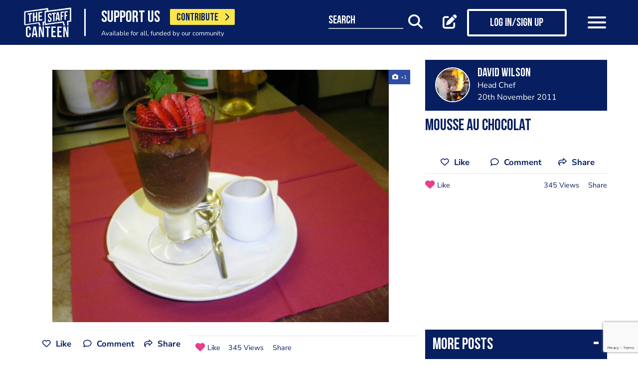

--- FILE ---
content_type: text/html; charset=utf-8
request_url: https://www.google.com/recaptcha/api2/anchor?ar=1&k=6LcGmVIsAAAAANgdTcIBUXlGtBKrc3TZM0vj8KBO&co=aHR0cHM6Ly93d3cudGhlc3RhZmZjYW50ZWVuLmNvbTo0NDM.&hl=en&v=N67nZn4AqZkNcbeMu4prBgzg&size=invisible&anchor-ms=20000&execute-ms=30000&cb=tgptf7wr7okp
body_size: 48913
content:
<!DOCTYPE HTML><html dir="ltr" lang="en"><head><meta http-equiv="Content-Type" content="text/html; charset=UTF-8">
<meta http-equiv="X-UA-Compatible" content="IE=edge">
<title>reCAPTCHA</title>
<style type="text/css">
/* cyrillic-ext */
@font-face {
  font-family: 'Roboto';
  font-style: normal;
  font-weight: 400;
  font-stretch: 100%;
  src: url(//fonts.gstatic.com/s/roboto/v48/KFO7CnqEu92Fr1ME7kSn66aGLdTylUAMa3GUBHMdazTgWw.woff2) format('woff2');
  unicode-range: U+0460-052F, U+1C80-1C8A, U+20B4, U+2DE0-2DFF, U+A640-A69F, U+FE2E-FE2F;
}
/* cyrillic */
@font-face {
  font-family: 'Roboto';
  font-style: normal;
  font-weight: 400;
  font-stretch: 100%;
  src: url(//fonts.gstatic.com/s/roboto/v48/KFO7CnqEu92Fr1ME7kSn66aGLdTylUAMa3iUBHMdazTgWw.woff2) format('woff2');
  unicode-range: U+0301, U+0400-045F, U+0490-0491, U+04B0-04B1, U+2116;
}
/* greek-ext */
@font-face {
  font-family: 'Roboto';
  font-style: normal;
  font-weight: 400;
  font-stretch: 100%;
  src: url(//fonts.gstatic.com/s/roboto/v48/KFO7CnqEu92Fr1ME7kSn66aGLdTylUAMa3CUBHMdazTgWw.woff2) format('woff2');
  unicode-range: U+1F00-1FFF;
}
/* greek */
@font-face {
  font-family: 'Roboto';
  font-style: normal;
  font-weight: 400;
  font-stretch: 100%;
  src: url(//fonts.gstatic.com/s/roboto/v48/KFO7CnqEu92Fr1ME7kSn66aGLdTylUAMa3-UBHMdazTgWw.woff2) format('woff2');
  unicode-range: U+0370-0377, U+037A-037F, U+0384-038A, U+038C, U+038E-03A1, U+03A3-03FF;
}
/* math */
@font-face {
  font-family: 'Roboto';
  font-style: normal;
  font-weight: 400;
  font-stretch: 100%;
  src: url(//fonts.gstatic.com/s/roboto/v48/KFO7CnqEu92Fr1ME7kSn66aGLdTylUAMawCUBHMdazTgWw.woff2) format('woff2');
  unicode-range: U+0302-0303, U+0305, U+0307-0308, U+0310, U+0312, U+0315, U+031A, U+0326-0327, U+032C, U+032F-0330, U+0332-0333, U+0338, U+033A, U+0346, U+034D, U+0391-03A1, U+03A3-03A9, U+03B1-03C9, U+03D1, U+03D5-03D6, U+03F0-03F1, U+03F4-03F5, U+2016-2017, U+2034-2038, U+203C, U+2040, U+2043, U+2047, U+2050, U+2057, U+205F, U+2070-2071, U+2074-208E, U+2090-209C, U+20D0-20DC, U+20E1, U+20E5-20EF, U+2100-2112, U+2114-2115, U+2117-2121, U+2123-214F, U+2190, U+2192, U+2194-21AE, U+21B0-21E5, U+21F1-21F2, U+21F4-2211, U+2213-2214, U+2216-22FF, U+2308-230B, U+2310, U+2319, U+231C-2321, U+2336-237A, U+237C, U+2395, U+239B-23B7, U+23D0, U+23DC-23E1, U+2474-2475, U+25AF, U+25B3, U+25B7, U+25BD, U+25C1, U+25CA, U+25CC, U+25FB, U+266D-266F, U+27C0-27FF, U+2900-2AFF, U+2B0E-2B11, U+2B30-2B4C, U+2BFE, U+3030, U+FF5B, U+FF5D, U+1D400-1D7FF, U+1EE00-1EEFF;
}
/* symbols */
@font-face {
  font-family: 'Roboto';
  font-style: normal;
  font-weight: 400;
  font-stretch: 100%;
  src: url(//fonts.gstatic.com/s/roboto/v48/KFO7CnqEu92Fr1ME7kSn66aGLdTylUAMaxKUBHMdazTgWw.woff2) format('woff2');
  unicode-range: U+0001-000C, U+000E-001F, U+007F-009F, U+20DD-20E0, U+20E2-20E4, U+2150-218F, U+2190, U+2192, U+2194-2199, U+21AF, U+21E6-21F0, U+21F3, U+2218-2219, U+2299, U+22C4-22C6, U+2300-243F, U+2440-244A, U+2460-24FF, U+25A0-27BF, U+2800-28FF, U+2921-2922, U+2981, U+29BF, U+29EB, U+2B00-2BFF, U+4DC0-4DFF, U+FFF9-FFFB, U+10140-1018E, U+10190-1019C, U+101A0, U+101D0-101FD, U+102E0-102FB, U+10E60-10E7E, U+1D2C0-1D2D3, U+1D2E0-1D37F, U+1F000-1F0FF, U+1F100-1F1AD, U+1F1E6-1F1FF, U+1F30D-1F30F, U+1F315, U+1F31C, U+1F31E, U+1F320-1F32C, U+1F336, U+1F378, U+1F37D, U+1F382, U+1F393-1F39F, U+1F3A7-1F3A8, U+1F3AC-1F3AF, U+1F3C2, U+1F3C4-1F3C6, U+1F3CA-1F3CE, U+1F3D4-1F3E0, U+1F3ED, U+1F3F1-1F3F3, U+1F3F5-1F3F7, U+1F408, U+1F415, U+1F41F, U+1F426, U+1F43F, U+1F441-1F442, U+1F444, U+1F446-1F449, U+1F44C-1F44E, U+1F453, U+1F46A, U+1F47D, U+1F4A3, U+1F4B0, U+1F4B3, U+1F4B9, U+1F4BB, U+1F4BF, U+1F4C8-1F4CB, U+1F4D6, U+1F4DA, U+1F4DF, U+1F4E3-1F4E6, U+1F4EA-1F4ED, U+1F4F7, U+1F4F9-1F4FB, U+1F4FD-1F4FE, U+1F503, U+1F507-1F50B, U+1F50D, U+1F512-1F513, U+1F53E-1F54A, U+1F54F-1F5FA, U+1F610, U+1F650-1F67F, U+1F687, U+1F68D, U+1F691, U+1F694, U+1F698, U+1F6AD, U+1F6B2, U+1F6B9-1F6BA, U+1F6BC, U+1F6C6-1F6CF, U+1F6D3-1F6D7, U+1F6E0-1F6EA, U+1F6F0-1F6F3, U+1F6F7-1F6FC, U+1F700-1F7FF, U+1F800-1F80B, U+1F810-1F847, U+1F850-1F859, U+1F860-1F887, U+1F890-1F8AD, U+1F8B0-1F8BB, U+1F8C0-1F8C1, U+1F900-1F90B, U+1F93B, U+1F946, U+1F984, U+1F996, U+1F9E9, U+1FA00-1FA6F, U+1FA70-1FA7C, U+1FA80-1FA89, U+1FA8F-1FAC6, U+1FACE-1FADC, U+1FADF-1FAE9, U+1FAF0-1FAF8, U+1FB00-1FBFF;
}
/* vietnamese */
@font-face {
  font-family: 'Roboto';
  font-style: normal;
  font-weight: 400;
  font-stretch: 100%;
  src: url(//fonts.gstatic.com/s/roboto/v48/KFO7CnqEu92Fr1ME7kSn66aGLdTylUAMa3OUBHMdazTgWw.woff2) format('woff2');
  unicode-range: U+0102-0103, U+0110-0111, U+0128-0129, U+0168-0169, U+01A0-01A1, U+01AF-01B0, U+0300-0301, U+0303-0304, U+0308-0309, U+0323, U+0329, U+1EA0-1EF9, U+20AB;
}
/* latin-ext */
@font-face {
  font-family: 'Roboto';
  font-style: normal;
  font-weight: 400;
  font-stretch: 100%;
  src: url(//fonts.gstatic.com/s/roboto/v48/KFO7CnqEu92Fr1ME7kSn66aGLdTylUAMa3KUBHMdazTgWw.woff2) format('woff2');
  unicode-range: U+0100-02BA, U+02BD-02C5, U+02C7-02CC, U+02CE-02D7, U+02DD-02FF, U+0304, U+0308, U+0329, U+1D00-1DBF, U+1E00-1E9F, U+1EF2-1EFF, U+2020, U+20A0-20AB, U+20AD-20C0, U+2113, U+2C60-2C7F, U+A720-A7FF;
}
/* latin */
@font-face {
  font-family: 'Roboto';
  font-style: normal;
  font-weight: 400;
  font-stretch: 100%;
  src: url(//fonts.gstatic.com/s/roboto/v48/KFO7CnqEu92Fr1ME7kSn66aGLdTylUAMa3yUBHMdazQ.woff2) format('woff2');
  unicode-range: U+0000-00FF, U+0131, U+0152-0153, U+02BB-02BC, U+02C6, U+02DA, U+02DC, U+0304, U+0308, U+0329, U+2000-206F, U+20AC, U+2122, U+2191, U+2193, U+2212, U+2215, U+FEFF, U+FFFD;
}
/* cyrillic-ext */
@font-face {
  font-family: 'Roboto';
  font-style: normal;
  font-weight: 500;
  font-stretch: 100%;
  src: url(//fonts.gstatic.com/s/roboto/v48/KFO7CnqEu92Fr1ME7kSn66aGLdTylUAMa3GUBHMdazTgWw.woff2) format('woff2');
  unicode-range: U+0460-052F, U+1C80-1C8A, U+20B4, U+2DE0-2DFF, U+A640-A69F, U+FE2E-FE2F;
}
/* cyrillic */
@font-face {
  font-family: 'Roboto';
  font-style: normal;
  font-weight: 500;
  font-stretch: 100%;
  src: url(//fonts.gstatic.com/s/roboto/v48/KFO7CnqEu92Fr1ME7kSn66aGLdTylUAMa3iUBHMdazTgWw.woff2) format('woff2');
  unicode-range: U+0301, U+0400-045F, U+0490-0491, U+04B0-04B1, U+2116;
}
/* greek-ext */
@font-face {
  font-family: 'Roboto';
  font-style: normal;
  font-weight: 500;
  font-stretch: 100%;
  src: url(//fonts.gstatic.com/s/roboto/v48/KFO7CnqEu92Fr1ME7kSn66aGLdTylUAMa3CUBHMdazTgWw.woff2) format('woff2');
  unicode-range: U+1F00-1FFF;
}
/* greek */
@font-face {
  font-family: 'Roboto';
  font-style: normal;
  font-weight: 500;
  font-stretch: 100%;
  src: url(//fonts.gstatic.com/s/roboto/v48/KFO7CnqEu92Fr1ME7kSn66aGLdTylUAMa3-UBHMdazTgWw.woff2) format('woff2');
  unicode-range: U+0370-0377, U+037A-037F, U+0384-038A, U+038C, U+038E-03A1, U+03A3-03FF;
}
/* math */
@font-face {
  font-family: 'Roboto';
  font-style: normal;
  font-weight: 500;
  font-stretch: 100%;
  src: url(//fonts.gstatic.com/s/roboto/v48/KFO7CnqEu92Fr1ME7kSn66aGLdTylUAMawCUBHMdazTgWw.woff2) format('woff2');
  unicode-range: U+0302-0303, U+0305, U+0307-0308, U+0310, U+0312, U+0315, U+031A, U+0326-0327, U+032C, U+032F-0330, U+0332-0333, U+0338, U+033A, U+0346, U+034D, U+0391-03A1, U+03A3-03A9, U+03B1-03C9, U+03D1, U+03D5-03D6, U+03F0-03F1, U+03F4-03F5, U+2016-2017, U+2034-2038, U+203C, U+2040, U+2043, U+2047, U+2050, U+2057, U+205F, U+2070-2071, U+2074-208E, U+2090-209C, U+20D0-20DC, U+20E1, U+20E5-20EF, U+2100-2112, U+2114-2115, U+2117-2121, U+2123-214F, U+2190, U+2192, U+2194-21AE, U+21B0-21E5, U+21F1-21F2, U+21F4-2211, U+2213-2214, U+2216-22FF, U+2308-230B, U+2310, U+2319, U+231C-2321, U+2336-237A, U+237C, U+2395, U+239B-23B7, U+23D0, U+23DC-23E1, U+2474-2475, U+25AF, U+25B3, U+25B7, U+25BD, U+25C1, U+25CA, U+25CC, U+25FB, U+266D-266F, U+27C0-27FF, U+2900-2AFF, U+2B0E-2B11, U+2B30-2B4C, U+2BFE, U+3030, U+FF5B, U+FF5D, U+1D400-1D7FF, U+1EE00-1EEFF;
}
/* symbols */
@font-face {
  font-family: 'Roboto';
  font-style: normal;
  font-weight: 500;
  font-stretch: 100%;
  src: url(//fonts.gstatic.com/s/roboto/v48/KFO7CnqEu92Fr1ME7kSn66aGLdTylUAMaxKUBHMdazTgWw.woff2) format('woff2');
  unicode-range: U+0001-000C, U+000E-001F, U+007F-009F, U+20DD-20E0, U+20E2-20E4, U+2150-218F, U+2190, U+2192, U+2194-2199, U+21AF, U+21E6-21F0, U+21F3, U+2218-2219, U+2299, U+22C4-22C6, U+2300-243F, U+2440-244A, U+2460-24FF, U+25A0-27BF, U+2800-28FF, U+2921-2922, U+2981, U+29BF, U+29EB, U+2B00-2BFF, U+4DC0-4DFF, U+FFF9-FFFB, U+10140-1018E, U+10190-1019C, U+101A0, U+101D0-101FD, U+102E0-102FB, U+10E60-10E7E, U+1D2C0-1D2D3, U+1D2E0-1D37F, U+1F000-1F0FF, U+1F100-1F1AD, U+1F1E6-1F1FF, U+1F30D-1F30F, U+1F315, U+1F31C, U+1F31E, U+1F320-1F32C, U+1F336, U+1F378, U+1F37D, U+1F382, U+1F393-1F39F, U+1F3A7-1F3A8, U+1F3AC-1F3AF, U+1F3C2, U+1F3C4-1F3C6, U+1F3CA-1F3CE, U+1F3D4-1F3E0, U+1F3ED, U+1F3F1-1F3F3, U+1F3F5-1F3F7, U+1F408, U+1F415, U+1F41F, U+1F426, U+1F43F, U+1F441-1F442, U+1F444, U+1F446-1F449, U+1F44C-1F44E, U+1F453, U+1F46A, U+1F47D, U+1F4A3, U+1F4B0, U+1F4B3, U+1F4B9, U+1F4BB, U+1F4BF, U+1F4C8-1F4CB, U+1F4D6, U+1F4DA, U+1F4DF, U+1F4E3-1F4E6, U+1F4EA-1F4ED, U+1F4F7, U+1F4F9-1F4FB, U+1F4FD-1F4FE, U+1F503, U+1F507-1F50B, U+1F50D, U+1F512-1F513, U+1F53E-1F54A, U+1F54F-1F5FA, U+1F610, U+1F650-1F67F, U+1F687, U+1F68D, U+1F691, U+1F694, U+1F698, U+1F6AD, U+1F6B2, U+1F6B9-1F6BA, U+1F6BC, U+1F6C6-1F6CF, U+1F6D3-1F6D7, U+1F6E0-1F6EA, U+1F6F0-1F6F3, U+1F6F7-1F6FC, U+1F700-1F7FF, U+1F800-1F80B, U+1F810-1F847, U+1F850-1F859, U+1F860-1F887, U+1F890-1F8AD, U+1F8B0-1F8BB, U+1F8C0-1F8C1, U+1F900-1F90B, U+1F93B, U+1F946, U+1F984, U+1F996, U+1F9E9, U+1FA00-1FA6F, U+1FA70-1FA7C, U+1FA80-1FA89, U+1FA8F-1FAC6, U+1FACE-1FADC, U+1FADF-1FAE9, U+1FAF0-1FAF8, U+1FB00-1FBFF;
}
/* vietnamese */
@font-face {
  font-family: 'Roboto';
  font-style: normal;
  font-weight: 500;
  font-stretch: 100%;
  src: url(//fonts.gstatic.com/s/roboto/v48/KFO7CnqEu92Fr1ME7kSn66aGLdTylUAMa3OUBHMdazTgWw.woff2) format('woff2');
  unicode-range: U+0102-0103, U+0110-0111, U+0128-0129, U+0168-0169, U+01A0-01A1, U+01AF-01B0, U+0300-0301, U+0303-0304, U+0308-0309, U+0323, U+0329, U+1EA0-1EF9, U+20AB;
}
/* latin-ext */
@font-face {
  font-family: 'Roboto';
  font-style: normal;
  font-weight: 500;
  font-stretch: 100%;
  src: url(//fonts.gstatic.com/s/roboto/v48/KFO7CnqEu92Fr1ME7kSn66aGLdTylUAMa3KUBHMdazTgWw.woff2) format('woff2');
  unicode-range: U+0100-02BA, U+02BD-02C5, U+02C7-02CC, U+02CE-02D7, U+02DD-02FF, U+0304, U+0308, U+0329, U+1D00-1DBF, U+1E00-1E9F, U+1EF2-1EFF, U+2020, U+20A0-20AB, U+20AD-20C0, U+2113, U+2C60-2C7F, U+A720-A7FF;
}
/* latin */
@font-face {
  font-family: 'Roboto';
  font-style: normal;
  font-weight: 500;
  font-stretch: 100%;
  src: url(//fonts.gstatic.com/s/roboto/v48/KFO7CnqEu92Fr1ME7kSn66aGLdTylUAMa3yUBHMdazQ.woff2) format('woff2');
  unicode-range: U+0000-00FF, U+0131, U+0152-0153, U+02BB-02BC, U+02C6, U+02DA, U+02DC, U+0304, U+0308, U+0329, U+2000-206F, U+20AC, U+2122, U+2191, U+2193, U+2212, U+2215, U+FEFF, U+FFFD;
}
/* cyrillic-ext */
@font-face {
  font-family: 'Roboto';
  font-style: normal;
  font-weight: 900;
  font-stretch: 100%;
  src: url(//fonts.gstatic.com/s/roboto/v48/KFO7CnqEu92Fr1ME7kSn66aGLdTylUAMa3GUBHMdazTgWw.woff2) format('woff2');
  unicode-range: U+0460-052F, U+1C80-1C8A, U+20B4, U+2DE0-2DFF, U+A640-A69F, U+FE2E-FE2F;
}
/* cyrillic */
@font-face {
  font-family: 'Roboto';
  font-style: normal;
  font-weight: 900;
  font-stretch: 100%;
  src: url(//fonts.gstatic.com/s/roboto/v48/KFO7CnqEu92Fr1ME7kSn66aGLdTylUAMa3iUBHMdazTgWw.woff2) format('woff2');
  unicode-range: U+0301, U+0400-045F, U+0490-0491, U+04B0-04B1, U+2116;
}
/* greek-ext */
@font-face {
  font-family: 'Roboto';
  font-style: normal;
  font-weight: 900;
  font-stretch: 100%;
  src: url(//fonts.gstatic.com/s/roboto/v48/KFO7CnqEu92Fr1ME7kSn66aGLdTylUAMa3CUBHMdazTgWw.woff2) format('woff2');
  unicode-range: U+1F00-1FFF;
}
/* greek */
@font-face {
  font-family: 'Roboto';
  font-style: normal;
  font-weight: 900;
  font-stretch: 100%;
  src: url(//fonts.gstatic.com/s/roboto/v48/KFO7CnqEu92Fr1ME7kSn66aGLdTylUAMa3-UBHMdazTgWw.woff2) format('woff2');
  unicode-range: U+0370-0377, U+037A-037F, U+0384-038A, U+038C, U+038E-03A1, U+03A3-03FF;
}
/* math */
@font-face {
  font-family: 'Roboto';
  font-style: normal;
  font-weight: 900;
  font-stretch: 100%;
  src: url(//fonts.gstatic.com/s/roboto/v48/KFO7CnqEu92Fr1ME7kSn66aGLdTylUAMawCUBHMdazTgWw.woff2) format('woff2');
  unicode-range: U+0302-0303, U+0305, U+0307-0308, U+0310, U+0312, U+0315, U+031A, U+0326-0327, U+032C, U+032F-0330, U+0332-0333, U+0338, U+033A, U+0346, U+034D, U+0391-03A1, U+03A3-03A9, U+03B1-03C9, U+03D1, U+03D5-03D6, U+03F0-03F1, U+03F4-03F5, U+2016-2017, U+2034-2038, U+203C, U+2040, U+2043, U+2047, U+2050, U+2057, U+205F, U+2070-2071, U+2074-208E, U+2090-209C, U+20D0-20DC, U+20E1, U+20E5-20EF, U+2100-2112, U+2114-2115, U+2117-2121, U+2123-214F, U+2190, U+2192, U+2194-21AE, U+21B0-21E5, U+21F1-21F2, U+21F4-2211, U+2213-2214, U+2216-22FF, U+2308-230B, U+2310, U+2319, U+231C-2321, U+2336-237A, U+237C, U+2395, U+239B-23B7, U+23D0, U+23DC-23E1, U+2474-2475, U+25AF, U+25B3, U+25B7, U+25BD, U+25C1, U+25CA, U+25CC, U+25FB, U+266D-266F, U+27C0-27FF, U+2900-2AFF, U+2B0E-2B11, U+2B30-2B4C, U+2BFE, U+3030, U+FF5B, U+FF5D, U+1D400-1D7FF, U+1EE00-1EEFF;
}
/* symbols */
@font-face {
  font-family: 'Roboto';
  font-style: normal;
  font-weight: 900;
  font-stretch: 100%;
  src: url(//fonts.gstatic.com/s/roboto/v48/KFO7CnqEu92Fr1ME7kSn66aGLdTylUAMaxKUBHMdazTgWw.woff2) format('woff2');
  unicode-range: U+0001-000C, U+000E-001F, U+007F-009F, U+20DD-20E0, U+20E2-20E4, U+2150-218F, U+2190, U+2192, U+2194-2199, U+21AF, U+21E6-21F0, U+21F3, U+2218-2219, U+2299, U+22C4-22C6, U+2300-243F, U+2440-244A, U+2460-24FF, U+25A0-27BF, U+2800-28FF, U+2921-2922, U+2981, U+29BF, U+29EB, U+2B00-2BFF, U+4DC0-4DFF, U+FFF9-FFFB, U+10140-1018E, U+10190-1019C, U+101A0, U+101D0-101FD, U+102E0-102FB, U+10E60-10E7E, U+1D2C0-1D2D3, U+1D2E0-1D37F, U+1F000-1F0FF, U+1F100-1F1AD, U+1F1E6-1F1FF, U+1F30D-1F30F, U+1F315, U+1F31C, U+1F31E, U+1F320-1F32C, U+1F336, U+1F378, U+1F37D, U+1F382, U+1F393-1F39F, U+1F3A7-1F3A8, U+1F3AC-1F3AF, U+1F3C2, U+1F3C4-1F3C6, U+1F3CA-1F3CE, U+1F3D4-1F3E0, U+1F3ED, U+1F3F1-1F3F3, U+1F3F5-1F3F7, U+1F408, U+1F415, U+1F41F, U+1F426, U+1F43F, U+1F441-1F442, U+1F444, U+1F446-1F449, U+1F44C-1F44E, U+1F453, U+1F46A, U+1F47D, U+1F4A3, U+1F4B0, U+1F4B3, U+1F4B9, U+1F4BB, U+1F4BF, U+1F4C8-1F4CB, U+1F4D6, U+1F4DA, U+1F4DF, U+1F4E3-1F4E6, U+1F4EA-1F4ED, U+1F4F7, U+1F4F9-1F4FB, U+1F4FD-1F4FE, U+1F503, U+1F507-1F50B, U+1F50D, U+1F512-1F513, U+1F53E-1F54A, U+1F54F-1F5FA, U+1F610, U+1F650-1F67F, U+1F687, U+1F68D, U+1F691, U+1F694, U+1F698, U+1F6AD, U+1F6B2, U+1F6B9-1F6BA, U+1F6BC, U+1F6C6-1F6CF, U+1F6D3-1F6D7, U+1F6E0-1F6EA, U+1F6F0-1F6F3, U+1F6F7-1F6FC, U+1F700-1F7FF, U+1F800-1F80B, U+1F810-1F847, U+1F850-1F859, U+1F860-1F887, U+1F890-1F8AD, U+1F8B0-1F8BB, U+1F8C0-1F8C1, U+1F900-1F90B, U+1F93B, U+1F946, U+1F984, U+1F996, U+1F9E9, U+1FA00-1FA6F, U+1FA70-1FA7C, U+1FA80-1FA89, U+1FA8F-1FAC6, U+1FACE-1FADC, U+1FADF-1FAE9, U+1FAF0-1FAF8, U+1FB00-1FBFF;
}
/* vietnamese */
@font-face {
  font-family: 'Roboto';
  font-style: normal;
  font-weight: 900;
  font-stretch: 100%;
  src: url(//fonts.gstatic.com/s/roboto/v48/KFO7CnqEu92Fr1ME7kSn66aGLdTylUAMa3OUBHMdazTgWw.woff2) format('woff2');
  unicode-range: U+0102-0103, U+0110-0111, U+0128-0129, U+0168-0169, U+01A0-01A1, U+01AF-01B0, U+0300-0301, U+0303-0304, U+0308-0309, U+0323, U+0329, U+1EA0-1EF9, U+20AB;
}
/* latin-ext */
@font-face {
  font-family: 'Roboto';
  font-style: normal;
  font-weight: 900;
  font-stretch: 100%;
  src: url(//fonts.gstatic.com/s/roboto/v48/KFO7CnqEu92Fr1ME7kSn66aGLdTylUAMa3KUBHMdazTgWw.woff2) format('woff2');
  unicode-range: U+0100-02BA, U+02BD-02C5, U+02C7-02CC, U+02CE-02D7, U+02DD-02FF, U+0304, U+0308, U+0329, U+1D00-1DBF, U+1E00-1E9F, U+1EF2-1EFF, U+2020, U+20A0-20AB, U+20AD-20C0, U+2113, U+2C60-2C7F, U+A720-A7FF;
}
/* latin */
@font-face {
  font-family: 'Roboto';
  font-style: normal;
  font-weight: 900;
  font-stretch: 100%;
  src: url(//fonts.gstatic.com/s/roboto/v48/KFO7CnqEu92Fr1ME7kSn66aGLdTylUAMa3yUBHMdazQ.woff2) format('woff2');
  unicode-range: U+0000-00FF, U+0131, U+0152-0153, U+02BB-02BC, U+02C6, U+02DA, U+02DC, U+0304, U+0308, U+0329, U+2000-206F, U+20AC, U+2122, U+2191, U+2193, U+2212, U+2215, U+FEFF, U+FFFD;
}

</style>
<link rel="stylesheet" type="text/css" href="https://www.gstatic.com/recaptcha/releases/N67nZn4AqZkNcbeMu4prBgzg/styles__ltr.css">
<script nonce="DGd5m9UcinGrF4vuw27JDw" type="text/javascript">window['__recaptcha_api'] = 'https://www.google.com/recaptcha/api2/';</script>
<script type="text/javascript" src="https://www.gstatic.com/recaptcha/releases/N67nZn4AqZkNcbeMu4prBgzg/recaptcha__en.js" nonce="DGd5m9UcinGrF4vuw27JDw">
      
    </script></head>
<body><div id="rc-anchor-alert" class="rc-anchor-alert"></div>
<input type="hidden" id="recaptcha-token" value="[base64]">
<script type="text/javascript" nonce="DGd5m9UcinGrF4vuw27JDw">
      recaptcha.anchor.Main.init("[\x22ainput\x22,[\x22bgdata\x22,\x22\x22,\[base64]/[base64]/[base64]/bmV3IHJbeF0oY1swXSk6RT09Mj9uZXcgclt4XShjWzBdLGNbMV0pOkU9PTM/bmV3IHJbeF0oY1swXSxjWzFdLGNbMl0pOkU9PTQ/[base64]/[base64]/[base64]/[base64]/[base64]/[base64]/[base64]/[base64]\x22,\[base64]\x22,\x22w7TDvsOEwpxJAhQ3wqDDtMOBQ2LDjcOZSMOUwpU0UMOQQ1NZahzDm8K7asKOwqfCkMOrSm/CgQfDhWnCpwBiX8OAN8O7wozDj8OXwr9ewqphTHhuE8OUwo0RMMOLSwPCoMKubkLDpTcHVF9eNVzCtMKewpQvOybCicKCcW7Djg/CucKOw4N1IMOrwq7Ck8KvVMONFVHDo8KMwpMvwqnCicKdw5/DukLCknITw5kFwrwXw5XCi8K5wofDocOJcsK1LsO8w7pkwqTDvsKUwpVOw6zCmA9eMsKiBcOaZXXCncKmH0XCrsO0w4cNw4Jnw4M5J8OTZMKzw6MKw5vCsVvDisKnwrfCosO1GwcKw5IAb8K7asKfVcKEdMOqTyfCtxM/wpnDjMOJworCtFZocMK5TUgXWMOVw653wqZmO2PDhRRTw4Rlw5PCmsKzw40WA8OFwqHCl8O/DlvCocKvw4wSw5xew6YOIMKkw4x9w4N/KQPDux7CksKVw6Utw4g4w53Cj8KZD8KbXyLDgsOCFsOIGXrCmsKbNBDDtmROfRPDgDvDu1k9UcOFGcKfwonDssK0XsK0wro7w6QAUmEuwqEhw5DCtcORYsKLw5kCwrY9DMKdwqXCjcOUwp0SHcKsw55mwp3CsHjCtsO5w7rCocK/w4h9DsKcV8KzwoLDrBXCpMKKwrEwFBsQfXfCncK9QnEpMMKIUGnCi8Ohwo3DnwcFw7bDu0bCmn3CigdFI8KOwrfCvkhdwpXCgwl4woLCsl/[base64]/CusOqW8OtEsKgX8OsUMOSwrp8RMKyew4Wwq/DkFPDjMKJS8Oxw4wmdsOee8O5w7x9w6MkwovCuMKFRC7DmgLCjxA1woDCilvCvcOFdcOIwowBcsK4IBJ5w54aQMOcBA8IXUl9wrPCr8Kuw4HDp2AiZcKcwrZDNVrDrRAZcMOffsK7wqtewrVlw5VcwrLDvcKFFMO5YcKvwpDDq3jDvGQ0wp/CjMK2D8OOYsOnW8OoX8OUJMKkfsOELSBmR8OpFRV1GlcxwrFqCsOLw4nCt8OcwrbCgETDkCLDrsOjacKGfXtRwrMmGz9eH8KGw7AhA8Osw67Cs8O8PnkbRcKewobCvVJ/wr7CnhnCtyA0w7JnMyUuw43Dj2tfcFLCoyxjw47CqzTCg0Mnw6xmHsOXw5nDqyXDjcKOw4QFwpjCtEZqwp5XV8OfbsKXSMK0cm3DggpmF14GJcOGDAskw6vCkEzDmsKlw5LCl8KJSBUlw79Yw696QmIFw5bDr2/Ch8KBCX3CjxvCjEPCssKzNV0MPU03w5bCt8OkMsKWwrHCtMKAA8KDR8OKfQzCv8O1NnHCrMONHhZPw7hIeBgAwoNtwrhVCcOZwq88w7DCj8OawoYzO3bCqRJ+D1jDpXPDnMKlw7TDgMOCc8Oowp/DkFZww4JWX8Ksw6FIVUfCp8KlWsKswp8wwoBHaEoVEsOUw6TDuMO+RsK3PsOnwpvCuR0UwrDChcK5DcKlHyDDqUU0wprDksKVwo/[base64]/DgcKPZx/DtzE3a3lnPyoxwqZpwr8Dwrx0w7d4Ly7CtgTCr8Oxwo8nw44mw4bDh3Iow77CnRXDrcKsw6jClXjDgBHCiMOtFQ93dMOww4xEw6bCk8OawrobwoNVw5UER8O3w6/DncK0NSPCpsOjw6gewpnCizgjwqnDocO+HQc2dTPDsyZJfMKGCH7DhcOTwoDChjzDmMOdw5bCtMOrwocebsOXcsKQLsKawobDlEI1woMHwo/DtFQtLMOZcsKJZGvCtUNBZcOHwp7DncKoMg8FfnPCjBvDvVrCh2BnacKnVsKmamnCoifDgiHDhSLDjsOEVsKBwpzCocOnwrorYD3DjsOsK8O7wpbCpcKQOcK5FxFsfwrDl8OPEsOiD1Y3wq1mw7HDrwdqw4rDksOvwrg/w4AOdUMuHCR6woorwrXCsXkTZcKDw7LCvw46IhjDrgRIEsKoVcOSfR3DpcOawqQkDcKLLAlTw6shw7/DnMOULR/Dsk7Ch8KnBGACw5zCvsKDw4nCv8OOwr/CvVkXwrfDgTnDt8OWPFZURgEswozClMOww6rCnsOBw79uW11YcUBVw4DCnVLCtU3DvcOBwojDusKFfi3DvnjCqMOOwoDDpcKuwp0cPxTCpDI9MBDCv8ORGE3CoHrCqsO3wojClEgVZjBFw4DDoVfCiT5xH21+w6LDiB9JRx5OMsK7QMOmKifDvMKmaMOrw4snTldOwp/CjcOgDMKXLg8PN8Ovw6LCvwfClWwXwoDDgsOuwr/CpMONw5bCksKMwocYw7PCvsK3BcKSwqXCkwdawqgNbljCicK8w4jDvcKdLMOOR1DDk8OHfTDDkH/DicK/w40kCcKzw6XDknjCiMKtUytlFMKKXcO/woXDpcKFwpAywozDlkU2w6jDtsKHw5pUNcOjd8KLQH/[base64]/CvMOow4/[base64]/wpMsw4bCnTk2wr0IwqTDkjJAw4DDgsO0wqhrRy7DqFIkw6TCr3/Dt1TCscOXHsK5VsKJwozCucOAwqvCj8KfBMK2w4/DtcKtw4dmw7h/RhglUENtQsOGdC/[base64]/Cr8KOwr7DlcOHAg0lTVPCq3Z8woXCjiPCqsK9FsOxC8O+WB4JP8KowpLCl8O0w4FVc8OSJ8K/JsOvasKTw69iwqoNwq7CrXIQwpHCkHVzwqvCrgBlw6/DlFdxaGBPZMKzw59NEsKWPMOUYMObJcOQWXQlwqg5Eg/DrcK4wrbDqU7Cv1dAw5JwbsKke8K1w7fDhWVmdcOqw6zCijhyw6fCgcORwpJOwpTDlsKENgjDicOSfVt/w6/CqcKEwoknwrcQwo7DgxBBw57DvFFmwr/CpcOLMMOCw5xvYsOlwod/w74xwobDm8Odw49IPsOGwrjCrsO2w4Zhw6LCsMOtw5jCinzCkTpRJBvDhBhbYzNAB8ONesOew5g8wphgw7bCkQ8aw4s/wrzDpijCj8K8wrnDscOvIsOOw4xZw7c/Exk6Q8Onw4xGwpTDksOZwq3Ck23DscOhFhsIVsOGIxNHRiAVSwHDnBI/w5nCr0QgA8OfE8O0w4/CvQPCo0oewqE7C8OLCTVqwqBWQGjCi8KiwpM2wq5VJgbDuXQgVsKBw60/McOVNBHCq8KMw5rDghzDscO6wrppw79+fsOkRsKRw47DvsKSZRnCosKMw47CjcOXGybCrQjDiCtRwqcJwq/CncOcWErDlBDCtMOlMRjCncOTwolAPcOgw5Inw7gFBTYEVcKeDlLCvcOmw4dbw5bCpcKAw5EIBjXDvEDCvg8pw5ARwpU2Miokw7NQVHTDuTwRw6jDoMODTgpwwq1+w68GwpTDqhLCpCTClsOIw5/Ds8KKCQlgRcKwwpvDhQXCvwQAJsOOM8OTw5QGLMO1wpvDlcKOwojDrMKrNjNDQTHDoHXCkMOMwo/CpQ8cw4DCvcOML3fCgcOFdcOqZsOKwoPDsHLClBlMNyrCgklHworCohM8YsKEJsO7YmTDtxzCuj4vF8OgOMOiw47CmG51woDCgsKXw6lsAwDDhnhoID/DlBwbwo/DvF3Cj2XCvCJiwocyw7DCm2JSDngLa8KMZkgsZcOUwrsMwp8dw6YVw5gvNw7DjjNMIsKTesKcwr7CtsOuwpPDrBUsTcKtw6dsbcOeFGQIQVoawrYDwrJcwojDi8KJFsOcw4XDh8KjSEAMPA/DjsOJwr4Qw6xewoXDkhTChsKvwq8nwrDCkTvDlMOyKixBeSbDpMK2SiMbw5/[base64]/UsK3wo8aw5gXwpYSw4HDm8KVw7fCshXDtcOIaFXDncONJcK3R2vDiSA2wrMuJcKEw4bCtMK1w6p5wq1twotTaWnDsXvDvzRQw63Dn8OBQ8OaCmEJwoEmwr/CiMK2wovChcKgwrzClsKzwoNyw6c8HyAywr8zcMOKw4nDsVNsMRQKcsOEwrHDtMO4M0XCq0zDkAhsOMORw7XDjsKow4HCoEsIwrvCgMO6WcOBwrMXCAXCt8OcTCJBw7vDuxPDoDRhwot8HE1CUkXDkkjCrcKZKyrDu8K8wpkrQcOIwqfDmsO/w5TCscK+wrTCuG/Cl0DDoMOgWXfCkMOucTPDvMOvwqDCin/DqcK8HGfCmsOOecKGwqTDkBPDhCgAw6gOPTrCgsKbCMKhb8KsUMO/TcO7w5suRHvCqgXDnMOZFMKVw7PCiinCkWp/w4nCuMO6wqPCgsKDEivCqcOqw45WKh7Cn8O0BBZyUHnDh8OIfCQ3c8KbCMK0bcKdw47CgsOnTcK2WcO+wpQ+V3rCt8OZw4HCl8OAw7NQwpnCsx0TOsOHEx/CqsODDCZ5wrttwp0LJsKZwq5/w5hvwozCnx7Ds8K/[base64]/Cr8Ovw5QWw5oiHC0Iw6d1Nipqw4oZw40Vwq0OwoHCm8OTV8KFwo7ChcK8ccOWYUQpNcKQCwXCqGHDqTrCo8KQA8OvCMOtwpYVwrXCk07CosOSwo3DncOkOltuwq4nwrrDj8K6w7MBFWZjdcOXcBLCucOMZk/DusKYF8KOaXPCgCobaMOIw7zCvBLCoMOla0NBwo4Iw5BFwrNMDUZMwqRxw5vClEJYCMO8R8KVwpllfEkhCnnCgAU+w4fCoD7Cn8KtSBrDtcKLIMK/wo3DocOnXsKNNcOzRCDCuMOMGhRow6wfd8KOJ8ORwoTDnzUIBmvDixI8w5xywpVbQQs1KsKVeMKFwp87w6M0w58EcMKHwr1Cw5NqZcKGCMKaw4k2w5zCpcO2NgpKOD7Cr8OXw6DDpsOmw5LDvsKxw7xvO1jDj8OIWcO9w4/CmiFRfMKJw4VsGmfDssOWw6fDngLDkcOxKwPDvyfChU1jfcOkBzLDssO1w5crwpfDimQUE3UwNcOswpw2dcK/w7I5cFLDp8KmbkfClsOdw6YJw73Dp8KHw4xsZjM3w4HChhBFw6Nkcz4/[base64]/[base64]/w6/[base64]/[base64]/DjcOswpTCpcKnDMK6IwQrwoHClXpWwoAhwq9QFVVFcyPDlMOAwoJ0Yi97w6/CvA/DvjLDqS4gLGlbNUotw5Zxw7HCmMO5wq/[base64]/Nh4iD8KFRcKEO0w+Y8KVw67DmMOHFsOiRQ4cw57DvycIwp7Cqz/DnsK4w7wFEGXCjMKGbcK4RcOmRMKUGypxw48cwpLCtHTDpMOlTUbDrsOww5PChcK0MsO9UGAlScKTw7jDn1s2aVZQwo/CucK8ZsO5HEImIsOywqLCgcKMwopdwo/Dr8OOJ3DDu2h2bQ8CecOMw6BSwrPDvVbDiMKDEMKbVMO2R1pZwrlEewxNX2N/wocywrjDssOwOcKYwqLDkUDChMO+J8OUw5l3wpYZw5IGKFhsSD3DoRFOfMKrwq14Zi3DrMODYlpKw5VZVsOgPsOBRQ0Iw4YRIsKFw4jCssONKBDDkMKeIGlgw4lxVn58fsKTwoTCgGZFPMOcw5rCusK4wp/DmAjDlsK5w4/[base64]/ClRvChgQ0S8O/wpc1w77Dm0vDukbCrmAyMxjCjUzCqXpUw4sEUB3ClMOTw4nCr8KjwpEwX8OFDcObfMO/d8K7w5Yzw7AcUsKIw7o7w5zDknROfcOwRMO4McKTICXCq8KaCxfCmcKpwqDClwfChl0SAMOewrLCnzE/cT9wwoDCl8OuwoM6w6k8wrfCphIdw73DrsOKwoMiHS7DiMKiZ2duEHLDh8OOw4lWw4N/[base64]/wpLCpwzCqihCwpwMwosJDxcZw6bCn37ClFPDm8O+w6V/[base64]/CpMKWUBBpfEDCj2PDhcKLFS3DhyLDqzTDrcODw5pGwoNaw4vCucKYwrrCjsKEUnjCp8Kkw7NDHChqwp06A8KmMcKLJcObwpdQwqnChMObw5Z/DsK9wqzDtycqwobDjMOVesKnwqQvRsOaaMKJIsO3bsOMw5nDh1HDq8K6AsKZXDnDrgHDgwgSwr9kwoTDnnLCqGzCm8KUUcOuME7CuMO/L8OMC8OiAwPCm8O3wrfDvF9NEMO/DcK6w5/DnTPDnsOewpLClcK8HMKgw5LCvsOjw6/Dr0ktEMK0UsOHABpMRcOiRyzDvj3Dk8KPUcKWWMK1wqPCtsKkKG7Di8OiwrbDiiIZwqzClRRsa8OkGH1xwp/DiVbDp8K8w4HDucOiw6QEOcOmwrrCo8KuMMK4wq8+w5vDlcKVwo7Dg8K2ExkewrVudkfDnV3CtlTCkz3Dt1jCq8OfRiwMw7vCrFHDoX03LSvCtsOoH8OdwqbDrcOlNsOxwq7DrcO1w4gWdEI5SxcDSgRvw7zDksOBwrjDj2kqeBEawo7Cux1qV8OmVER6ZMOLJ0wBXS/CncORwq4nbm7DjmfChmXCksOvBsOIw4ErasODw6vDuW/Cgy3CtyXDrcKwLEEzwpltw53DpHzChWYcw5dpdzEzRsOJJsK1w7fDosOjeljDnsK9XMOewpgqQMKIw74sw6LDkwQmfMKnYz9xSMO3wq0/[base64]/CqsONNsKkFsOXw4s9wqcNwojDsBprPsO/wr50CMOvw57CkMKWKsKyfTjCosO/MSrCncK/[base64]/CoMOmwo5LJy3Cq0Vgw6TCisOzwp0JwosYwobDkE7Dq27DmsOddcKgw6cTQRRURcOnIcK4PjxPUHxfPcOqOMO7XsO1w7peTCNIwofCjsOLe8KLQsOqw4vDrcOhw4jClBTDtFgPXMOCcsKZIcOhJMORKsKFw78cw6FfwpnDr8K3YTpkI8KCwovDpi3DrWF1EcKJMAcdIE/DiU8ZPXXCiQXDmMKXworCunY6w5bDuG0cHw5aWsKvwrI6wpcHw6hEHDTCt0Bzw45bZ1vCji7DpCfDtMO/[base64]/ChEw1w4oFwrR5w6/[base64]/wpJGwo5ITsODBzzDuXV5NsK/w6IRfglkwoFZMsKLw5NQw5fCqcOCwpRbScOpwq8ZCcKtwqDDssKmw6TCgxxTwrLCkGoUKcKPDcK/Z8O8wpYewrIJwppmcH/[base64]/CgUB5wop4w78+KsK5w7bDmTLDi1BqS0ZmwoTCgDTDqivCgVJBwqHCig3CkkY1w7wAw6jDuAfCocKoacKvwrHDuMOCw5c/RRJMw7VMF8K9wrPCr23Co8KWw4IHwpnDmsK1w4nCoSFvwqfDsw8XEMOsLidcwr/DuMOtw63CiAZsecOuC8ONw4d5esKfL3hqwrMka8Ovw79Iw5AxwqjCqVwdwqvDncK6w7LCh8OtJG8uEMKrJ0bDsynDvCdEwqbCn8KJwq7CoBDDj8K/OynDlMKbw6HCmsKpdgfCoF/Cgl4lwpTDmcKdL8KJQsKNw7dcwpbDosOywqEKw4/CkMKCw7vCrCfDvk93QsOawqsrCzTCpcKqw4/CisOKwq3CmFTCqsKCw67CvRbDo8KPw6HCocOjwrNzFyZSKsOGw6IgwpxlKMONBDEtdMKoAlvDoMK8N8Ktw7jCtw3CnTY8a157wpnDsC4kWlrCiMKLMD3Do8OQw5R6C07CpSTDm8Orw5Ydw4LCtcOXYw/DqcO1w5E3XsK6wp7Dk8K/[base64]/w5l4wqR9wqHDlcKlPmMyfAPCu8Ofw7xAw5zDsTJsw6AmAMKEwpPCmsKRGsKHwoDDtcKNw7UTw75yMnxhwq8/[base64]/[base64]/[base64]/DnsObV3tLG8KCw7HCgwnDuCDDi8KswpLCgxVOVjMPwrh6wonDom3DjlzCtCtEwrHCgEnDtVfCtA7Dq8O7w5Yuw65YK0bDpMKyw4g7w40gNsKHw43DosOKwpjChDJGwrvClMK5LMO6wpbDjMKew5QYw4/[base64]/Dj8K8wq7CqVg5fEXDvBkgA3rClMO5w64RSsKSTnEUwrkXf3dkw5zDrcOHw6PCgC4LwplvbT0dw5pFw4HCmh5LwoVHZcKywoDDo8OHw5E5w7EXLcOFwqnCpsKXO8OjwpnDnH/DigXCrMOEwpPDjBQ5NgJsw5HDkQPDjcKKDTzClD12wrzDkQbCrDM8w7xTw5rDvsOPwpZiwqLCvxTDoMOZwoIyMBESw6pyLMKewqjDmEjDgVHCn0DCiMOlw7VdworDncKfwp/CsThLSsOgwprDgMKFwokCamjDscO0w7sxUcK6wqPCpMOsw6HDscKCw67DmDTDq8KYwowjw4xiw50WJ8OhUcKEwoN8LMOdw6bCgcOqwq07bAITVB/[base64]/[base64]/[base64]/[base64]/CqQ89wrrCl8K5w4/CqEjDolfCr8KBw68cw5jDqm1iIcOhw5EiwoXDiRbDgUfDjsOCw7TDmjDDi8O3w4DDu0XDh8K6wrrDj8KZw6DDrlUSA8Oxw4wmwqbCvMKdezbCicOBWCPDgAnDgEM3worDokPDuXDDqMK4KG/CsMKDw7dscMK+PSwXYhLDkktrwodVVUTDoUbDrsK1w5AXwrxTw6dLNcO1wo9NIsKPwrEmUxgXw6XDkcOjF8OgaD8/wrJsQcKNwoZCPC5Ow7LDqsOZw7wbYWbCjsObNsOTwrHCisKOw5zDuG/CtMKeNmDDrhfCqGnDmiFWc8K3w5/ChRXCvj07ERbDmDYcw6XDhMOrA3Y6w4tXwrcQwp7Dj8OKw6spwoIvwovDqsKHLcOUfcKEJsKUwpTCocKow6o4fcKtRHhTwprCoMKcTAYiF3U4fhFewqfDlnV3RQ09Tn/Dhy/DnBLClS0QwrHDpQgAw5LDkn/[base64]/DlsOTVMKgbWTCoMKHw7cZw4tOw6/DksO+w79eQkYqaMK3w7I/F8O2wp0NwrpSw4lveMKLBGLCk8OeIsKFAMOyIxTDvsOmwrLCq8OraH1Bw5rDjwEsIwHCmgrDsSsewrbDnBrCkUwMIH3DlGU0wp/DhMO+w7LDrRQEw7/DmcOow77Cng0fIcKtwo9HwrVxNMONAzjCqcOpEcK2CHTCvsKgwrQswqsqDcKHwqfCiz8gw6HDtsORMgrCpwIww4FswrbDnMOfw5Brwo/DiwJXw7YEw6ICX0vChsO+A8KyO8OoasKafsKzJnx9bBhXQ2zChMOpw5DCqyJKwpVIwrDDlcOzWcK+wo/CpwsewqR/UV/DoiPDhQA6w7EjNTnDrTA2wqhIw6MMBMKKYWJ8wrY3asOYDkY7w5BLw6rCuGA/w5J2w4BIw6nDghdSIh1EEcO3FsKKOsOsX00nAMOCwpLCisKgwoQyF8OnJsK1woPDmsOSBsOlw4TDqU9zJcKyd3ZsecKIwot1OEvDvMKswoIITG0QwqhAacO9wpdCYMOUw7nDsmEkUVkRw5cMwpMPMlA/XsKCR8KhI1TDo8OywozDqWgKA8KjdEUOwpvDrsOsL8KtUsKewp5YwoDCnzM6wpkfXFTCs2Ehw4gPIjnCu8OVOm1bel7DocK/cSHCmRnDkh1/[base64]/wo87w6vCq8KJwo/DknrDmlHCkGF2TcOZYsKIwqNPw43DohXDtMO4VsOow4YYMiQ0w5czwosGbcKyw68GJSY4wqPDg2NJcMKfdVHCqkdQwqgcKRrDhcOWDMORwqTClTUXw7HClcOPcQzDgA8Pw50EQcKVBMOqAgN3HcOpw5bCucONYydbZk00wq/[base64]/DpsKOBXoPUVXCqcO2woUXw7/DncO6WcKMG8Kaw4bCjV0aaljCtXglwqMwwoPDqcOrXWpOwrPCmBZKw53CsMKkN8OSfcKjcARrw6zDryzCklXCnnNof8KWw6ROdQkmwoBOTjfCphEyUMKBw6jCkyxuw5HCsATCgMObwpTDvTbDm8KDPcKWw7nCkybDicOewp7CtB/CtyVew40mwoEQY17CvcKkwr7DicK2bMKBQgHCvcKLOhwuwodcTAvCjDLCgxNOCsOCRUrCsW3CvMKOwovCrsKZaGMmwrHDt8K7woUWw78ow7zDqRTCm8KUw4lnw65kw6FswoBJPcKsN2fDu8O9wqTDu8OGPcKmwqTDom0sccOnd0LDjH9nfMKqJsOlwqd/X211w5c5wpzCssOjQGDDqcKhNsOgIMOdw5vCgQlAWsK3w6lvEXXDtGPCoijDgMKIwoVWJ0HCtcKiw7bDmgBVcMO+w7/DjMK9bGzDj8KLwpIeAGNRwr0Pw7HDq8O7H8Ovw7LCtcKHw5NFw7Jowp0ow4LDncK1bcOYbx7Cu8KfRg4BCH7ChgpCQQDCjsKuZsO3woINw7FTw7xOw4jCscOMwrw5w4LCosKOwo9/w6fDl8KDwp4dJ8KSdsONaMKUSFZ3VkfCrsK2cMK8wpLDucOswrfCqltpwovCi1k5DnPCjy/Dsg3CssO1YDDCscOINTEcwqTCo8KowpQycMKsw5Nzw4wKwqhrDjpqRcKUwppvw5rCin3DrcK3Ay7Cpm7DisKVwrwWeFhTbCbCvcOuWMOmQcKVCMOZw6BCw6bDicOIAsKNwpZeSMKKP2DDs2Riw73Co8KCw7QBw7/DvMKuwpNRJsKGPMK+O8KCWcOWXzDDrgpmw5RmwqzClysgwovDrsKvw6TDtkgEXsO5woNEekY0w5F6w61JLcOdacKQw7XDhgktHcKVCGHDlzI+w4VNbETCk8Kuw4swwonCusKYKFsFwoZ9dF9Xwp1HesOmwpZpMMO2wpPCqklOwqfCs8Oew41iJDp/BsKaXwtjw4JLEsKoworDosKqw6tJwqzDm2k1woxbwptIaywtFsOJJUnDiy3CmsOsw7sBw5huw5V9InRlPcKCIAfCm8KLQsOfHG5YazTDiVl4wr/DjGBGCsKpw7xrwphvw6U1wqtuakd+IcOIU8Orw6BEwqpbw5bDm8KkN8KDwrMdIRIuFcKJwplcVRUkVEZmwrPDhsOONMKhO8ObTynCiCbCs8OPAMKLaWJ+w6rCqsOVS8O4w4QgMsKeO1jCt8Ofw4TCiGbCoBVEw6LCiMOww4wnYkoyMMKQfibCkx/CuHs0wrvDtsOEw5zDlwfDvwp/KABKQcKWwpQjGMOZw5J8wpkDO8KRwrnDsMOdw6xvw4HCvwxgGDXClMK7wp8AUsO8w6HDuMKtwq/CkDIKw5FDZip4WWQxwp1ywotFwokHHsKPOcOew47DmxxZF8OBw6TDr8OZMwJyw63ClQ3DjmnDsELDpMK7IFUef8OJF8O2w6QcwqHCnFzCoMK7w7LCnsORwo4FOWAZVMKNRgvCq8OJF3w5w5sTwo/Du8O5w77DpMOqwr3Ch2omw4nCr8OgwppAwqTCn1oywr7Cu8Kjw4J+w4gjA8KnR8KXw4TClR0nbXMkwojDhMOnw4TCgQzDmgrCpAzCtlPCvTrDuQ0Yw6UFdT/Ci8Kiwp/Ck8KKw4A/GQ3CoMOHwo7DkRYMFMKyw7/ClwZywoUqL3Ikwq80BlfCmXU/w7BRCWxmw57CuXxiw6tdOcOvKDjDnWzDgsOjw6PDuMOcbsK/wowWwofCkcKtw6tmG8O6wpHChsK3J8OtcCfDgMKQBx7DmU89EMKMwoLCu8OZR8KQSMK9wpHCmVnDhBfDr0bChyvCtcOiHzIlw4pqw57DgsK9FHHDvmTCriQ0wrrCu8KeK8OHwoYaw74gwqnClcOIT8OPC0HCi8OAw5PDnl/Ci0fDn8KXw753K8ODUg4/TcK/NsKEBcKUMEs5RsKXwoJuMCDCjMODZcODw4xBwpNIczFfw65AwpjDt8KjcMKHwrgvw67DscKBwr/Dlxx6f8Kvwo/DkVPDhsKDw7MRwoM3wrbCqcOXw5XCnzQ5wrNPwooOw5/CjAPCgnpMHiZdG8Khw74RUcOMwq/DiUnDhcKZw6l3bMK7Tn/CusO1IhodExg0w78nwoAYch/DkMOGVxDDrMK+JQV7wp9SVsO+w5rCuH7DmFbCmTfDj8KbwojCocO5aMKhSkXDn3VCwoFvO8O/[base64]/QcKIP8K9aMOvXkMQNMK2M8KOwqUhw4PCrSRrNRXDvww2N8KVBH1gATglGDcgChTCn2PDiGzCkC4xwroGw4B2RMK2JForDMKXw5fClMOdw73CmFZPw7Y1bMKwZ8OCYE/Cqm5fw75yfG7CsiDCk8Oxw6DCpFBrHjzDnGsfRMOqw61COR07ZGMQFUZVPV/Ch1jCsMOoFgPDhiPDqzrCl13DiBXDomfCqTDDg8KzDMKTQRXDvMOUZBYWFgEBcgfCuksJZTVbQcKIw5/DjcO1RsO3P8OsKMKhJAYVUSxiw5bCvcKzNkpvwo/DjUPCg8OIw6XDmnjCsHoBw5powp4FE8OywoDDlXd0w5fDjlTDgcKLDsOkwqkSGsK3CXQ8McO9w69cwq/DrynDtMO3w5PDt8OIwqIyw5fCvmnCrcKJM8KpwpfClcOswpfDsUjCols6L3HClXYww6xLwqLCvD/Dk8Oiw5LDhGopDcKtw6zDhcK0JMOxwooZw7XDkcKQw4PDjsOYw7TDgMKfK0Z5A2Jcw7pjLsOMFsK8YwtCejd9w5zDu8Osw6Rkwp7DmmwLwqUrw77CpwPCtx55wrbDhwnCoMK5WSl/SxvCp8KReMOSwoIAXMKCwobCrjHCrMKJD8O1HifDlAoEworCmRjCkyFwSsKQwq7CrjLCucO3B8OdX1ojdcORw444AjLCpyTDsXdrMcOhHcO/w4jDgSPDt8OjZzDDsmzCqBI6dcKvw5vCnSDCoSjCl3LDs1TDknzCkxJvJxHCnsKhD8OdwoXCgcO8ayIHwrXDusODw7c3Dw9OOsOXw4U5dMKgw7hEw4jCgMKfHVAhwrPCmCcgw6jChEZxwopUwpBzTi7CssOlwqjDtsK4cQnDuXnCs8KjZsOqwpx/BmTDl1fCvlErAMKmw4wrQsOTFRvCn0HDtgNkw5x3BS/Dp8K+wrRvwoXDiH7Dl2VTLAB7B8OmVTcMwrZlKcO9wpdswoVRbxQrw5ozw4XDhsOOAsOWw6jDvAnDkkc+amzDtMKICARBwpHCkQfCjMKTwrQHSD3DoMOIM3/[base64]/CcONScKaUcOSdMKWwoYzQ8ODcwF+w5rDuRQ2w7RHw7PDkznDn8OKR8OMPTfDs8KZw5XDig1ewq05NS0Uw4IDbMKHPMOCw6xnIgMjwrpGPF/[base64]/DvsKCf8K5GsKLPVQ/c8KgwpLCrMKqwpVxVsKdw7NUCzkGenvDlMKXwrBYwqQ0LsKSw5IEBWlCIiHDiTV0wpPCmsK+woDCnU1/[base64]/wrYzXsKjSSwqwqLDtTTDjHRfwqxIYzbDtsKzG288XxHDtsKVw4UPPsOVw4nCoMOvw5PDliQEQ1DClcKiwr/Dhk0hwovCvMOYwpovwoDDrcK+wqHCtMKtSDMTwqPCmVzDoU88wr/Cp8K8wogsNcKpw6J6GMKqwqsqIcKDwrzCi8KsU8O7H8Klw7/[base64]/[base64]/[base64]/CpMOHFj7DtMOKd8KCwodXRMO2w4RDLDjDiHPDlmDDpGFAwr47w7YNZ8KDw58Kwp5VJAdWw4fCqCrDnHo/w7tHIDnCgsOPdywewoARVcOTV8OzwoLDssKIT0N5wqgUwqAhKcKZw4wqLcKSw4RLcsKNw4gdRMObwoMnWcKBCcOBW8K0FcOVKcOjPzDCmsKEw69Swp/CoDzCkz3Ch8KswpYcJVcpDkrCnsOEw5zDtwPCicOkR8KQBRsNRMKCw4BjH8O+woowQ8OuwpN4VMOdF8O/w4sPEMKmBsOxw6LConBww50nUGLDsRfClcKBw67DqWkdChPDvsO5wrMaw4XCj8Oyw6XDpnjCgQ4yA1w5AsOBwqJYZcOCwoPDksK9f8K9McKIwq8FwqPDgV/CjcKLKXUjLA3DrcKxJ8O3wq/Dm8KqVRfDsz3Dt0VhwrPDl8Kvw743wofDjnbDrSbCgwdtdScXScKaDcO6QMOiwqYYwqsxdRHDsk9rw48qNQbCvMOFwrsbasKXwrpEeHtywoILw4M1TsOfXhfDgDILc8OMWDMUaMO9wrw5w7PDucO2RgXDigTDkTLCvsK5PAHCt8Kqw6vDuCHCk8Oswp/DqihWw4DCpcO3Phh7wq8xw6YZXRHDukRkP8OewrA8wpDDvgx0wo1ZJcOjZcKDwoPCpcOGwpbCqG4nwoRrwoDCjsOcwpDDnUzDgsKiMMKmwr/CrQJDOUEaNBLDjcKBwp1yw6dww7Jmb8KlPMO1wrvDqlDDiA0xw6hFDTvDpsKIwrJJdll/ecKKwpszJ8OZU2pQwrpBwphjJX7CpsKUw6zDqsOBbF8Hw5zDj8KEwoHCvxfDtHHDu3XChsKQw4VWwr4rwrHDnhfChTQQwrIvTRjDnsKwITjDg8K2dj/Cv8OKdsK8XxLDlsKEwqHCh0sXE8Ogw5LCnzwnw4FAwqfDlRYgw4U2bTx2bsOvwr5dw59kwq07C3xCw6AowrlZSnlsN8K1wrHDnFZAw4cdahcTX3bDo8Kpw6tPa8OAGcOQFcOaKcKewqfCkzgDw7DCm8KJGsONw7BrJMKgSRZwIkpVw7tmw6FpGMODOGvDjAMTdMOAwr/DjcOQwrghAibDlsO/S2leKsKjwqHDrsKow4rCn8OrwovDpcOswqXCmk1lXsK2wpA+QgQQw77DrCHDvMOVw7XDuMOkbsOkwrvCtcKhwqfCkBxowq0macO3wotLwq5Ow5TDs8KiHEPCpwnClRBcwosSKMOPwo3DgcK9fsOrwo3DisKdw7VvJirDksKkwpbCuMOOen7DqEFrwqzDiwUZw7/DkFzCqV9XXlsjXsOWYm9nW3/[base64]/CrcKkwr4ywrnDtMKmXGA7UiQZwrl4J8Ovwo/[base64]/CvMKkCMOnfC/DsMO1LFpfE3E7VcOnEnwlw5JTQcOww53CkxJEH3PCvyXChhIue8Kwwr5eVUoORzPCoMKbw5YSB8KCesOgZTxGw6pvwqvDnRLChsKGw7nDicK3wobDniYww6/DqEo3woTDjcOzQcKLwo7CnMKdfUrDgMKATcOpMcKCw5YgHsOtdUjDisKFDQ/DjsO9wqzDg8OpNMKhw4/Dll/[base64]/CsS8Lw6fDicO0IMOew4vCi8OJeFBIw53CjiIHw7jCj8KsX3wXUMKjTz3DuMOtwpzDkgAFBMKqCCjDvcK3Lh42cMOQX0V1wrfCj0EHw5tjBnPDlcKqwonDvMOBw4PDqsOic8ORw5DCt8KTEcOgw7HDtMKLw6XDrlo2PsOlwo/[base64]/DqcKCwpN0IsOaw59ZwoPChUtqw4HCuWpNJGEEBxrCl8Okw6BxwqHDgMOrw5BHwpzDskAlw7YebMKcPMOSd8KMw4vDjsK7CRzCqHcIw4ECwooPw4VCw6FZaMOaw5fCkGcOEMKpL1rDn8K2cEXDrU1HU27DuHDCh0LDg8ODwpt6wooLFVbDs2YmwqzDmcOFwr0wW8OtRh/[base64]/PcOJwpJcN8OUaMO7wpEBwrrCpMK4wqzDlAXDhATDsXXDmzPCm8OJeVLDssOIw7lOeF/DqhrCr0DDoQ7DowItwqTClcKjCgAEwpMOw6bDgcOXw44SUMO/ScKXwpkDw4VocMKCw43CqMKow7YScMOVezTCtWzDi8OcZQ/[base64]/CqyvDvx8owrDDnsOAUMK4BMOvw7F1w7B7dcOcEScuw41mUB7DncKHw7RVG8O4wqjDtmh5AcOywpvDr8ODw4bDpFM5d8KNL8Kow7ImI2QPw547wpDDksKsw7Y2VTrCpDnDk8Ocw75Rwp90wpzCgTl7FMOqTzVvw6TDjlXDu8OIw61KwovCrcOsOFpAS8OCwo/[base64]/fMKnFjZww7rCmwfCh8OzJsOTT8K6wozClsKKYsO0w7nDmsOvw5IRdEtWwrPCkMKVwrdvcMOUX8KBwrthJMKdwptcw5jCg8ONRMKOw7/DtsKmUXbDrjDCpsKrw4TDosK4WHBCMcOKcsO/wrM4wqAmCU8cCS5zwr3Ch0zCi8KofxPDuUbCm1YQWXrDvHAiBMKcPsOmE2PCik7Dv8KiwpVNwrMUJ0TCucK1wpUrA37CrSnDtXRgKcOww4DDuEpCw73Cp8OFMVpzw6vDqMOiD3nCuWkHw69AasKQXMKMw47CnH/DksK1wozCicKUwpBUbsOvwr7Ctgk2w6XDl8OJeXTChBI5QynClgfDpMOaw5RLKR7DojbDtMOlwrQIwoDCllrDjSMlwrPCmDvCh8OiDkc6MjbCgh/Du8OgwrjCocKdN2nCjVHDtcO+bcOCwoPCmCZgw6Q/HsOVSidzb8Ogw7g9wr/[base64]/[base64]/[base64]/DtsOPw7rCoC90wofDoQDCkMK+OsKnw5XClxN8w4V/B8ONw4VSJnLCplNkdsOJwo3DvcO/w6HCtUZSwqk7YQ3Dhg7CkkjDq8OLfiszw6XDjsOQwqXDqMKGwr/[base64]/wp8XGnZ6wqx8w58FV1Y2wo/CklHDrxUPR8KQNSrCjcO9KHZaK1vDg8OQwqHCjygSScK0w7bCqGJYUA7CuBDDpSl4wqFDC8OGw7TCtMKbGzo1w43CtQTCgR58w48Xw53CskQXYRs/wpHCn8KwMsOcDzrDkmXDkcK/wpTCqGFZa8K5RG7DgCbDpsOww7d4ZmzClsK/aEc1P1HDiMKfwq9ow5DCl8Okw6rCrMOUwpLCpCjCuxkZBnVpw5fCq8OZKW/[base64]/wrrCgl3CuS/CgifCr8OePcOCw6YlFsOSTx0qEcOkw6nDq8KswoJoWVHDhcOqw6/CnzjDixHDqFo5HsO2dMKFwobCksKXw4PDvjHDjsOAdsKeLBjDmcKSwoMKR1zCh0PDmMOIRVB+w7ldw6Fyw55Ow6vCs8OPIMK0w57DksOeCBoRwox5w48DQsKJWjVcwoEKwozCtcOTWwVbKMKSworCqcOJwqXDmhA6I8O9CsKebzA8WG7Cp1gAw5HDmsOxwqbChMK9w4/Dn8K8wrA0wpXDtR8swrkCMjxSYcKDw7LDmGbCrAPCrTNDwrPClMONKX3CpihDW1TCkGnCmUxEwqVRw4DDjsKDw7zCrmDDlsKAwq/CssKrwoIRFcOCAMKlGANzbk8LScKnw4BHwp9kwp8Pw6Itw418w7w2wqzCisOSHXMSwp90QTfDlsKZBcKiw7nCrsKwGcOoF2PDrGTCicK2ZSTCgsKcwpPCscOwfcO1KMOteMKyEwDCtcKycxdkw7JRbsORw6Ydw5nCrcOPaktow6Y5HcK8QsKaTDPDqU/[base64]/KHbDnlrCm8OUHcOnbsKhw5XDg8K+wpsww7bCtcOLLCfCsw3CtWnCjhJPwo8\\u003d\x22],null,[\x22conf\x22,null,\x226LcGmVIsAAAAANgdTcIBUXlGtBKrc3TZM0vj8KBO\x22,0,null,null,null,1,[21,125,63,73,95,87,41,43,42,83,102,105,109,121],[7059694,537],0,null,null,null,null,0,null,0,null,700,1,null,0,\[base64]/76lBhnEnQkZnOKMAhmv8xEZ\x22,0,0,null,null,1,null,0,0,null,null,null,0],\x22https://www.thestaffcanteen.com:443\x22,null,[3,1,1],null,null,null,1,3600,[\x22https://www.google.com/intl/en/policies/privacy/\x22,\x22https://www.google.com/intl/en/policies/terms/\x22],\x22UcobOPk5YtEQPgBuHSqjxzxPdhF0aJrTK/G0mXz4ZXo\\u003d\x22,1,0,null,1,1769635947304,0,0,[190],null,[63,92,162],\x22RC-a8sTAOX5o-TwBw\x22,null,null,null,null,null,\x220dAFcWeA4tg0BTkyNmp1DZQQM6LPDyqH_1OAo2oP1JeW3Q24YF8bpSgnkomYn2a16vaZp13BPnNJzh4o1US6R9YHPC6mBelKhF1Q\x22,1769718747495]");
    </script></body></html>

--- FILE ---
content_type: text/html; charset=utf-8
request_url: https://www.google.com/recaptcha/api2/aframe
body_size: -248
content:
<!DOCTYPE HTML><html><head><meta http-equiv="content-type" content="text/html; charset=UTF-8"></head><body><script nonce="3WfOci_rtaZoYKA6SIDKSA">/** Anti-fraud and anti-abuse applications only. See google.com/recaptcha */ try{var clients={'sodar':'https://pagead2.googlesyndication.com/pagead/sodar?'};window.addEventListener("message",function(a){try{if(a.source===window.parent){var b=JSON.parse(a.data);var c=clients[b['id']];if(c){var d=document.createElement('img');d.src=c+b['params']+'&rc='+(localStorage.getItem("rc::a")?sessionStorage.getItem("rc::b"):"");window.document.body.appendChild(d);sessionStorage.setItem("rc::e",parseInt(sessionStorage.getItem("rc::e")||0)+1);localStorage.setItem("rc::h",'1769632354898');}}}catch(b){}});window.parent.postMessage("_grecaptcha_ready", "*");}catch(b){}</script></body></html>